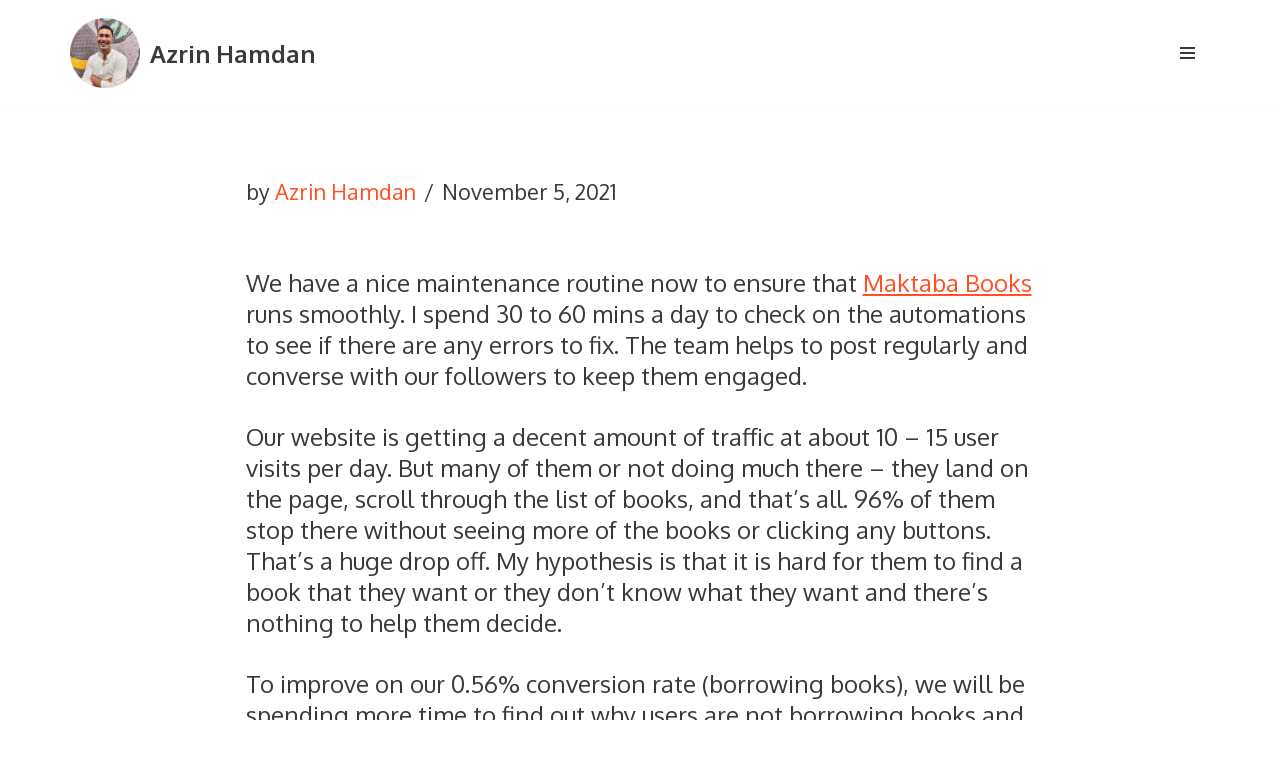

--- FILE ---
content_type: text/html; charset=UTF-8
request_url: https://azrinhamdan.com/2021/11/05/maktaba-books-good-views-but-no-much-action/
body_size: 20018
content:
<!DOCTYPE html>
<html lang="en-US">

<head>
	
	<meta charset="UTF-8">
	<meta name="viewport" content="width=device-width, initial-scale=1, minimum-scale=1">
	<link rel="profile" href="http://gmpg.org/xfn/11">
			<link rel="pingback" href="https://azrinhamdan.com/xmlrpc.php">
		<meta name='robots' content='index, follow, max-image-preview:large, max-snippet:-1, max-video-preview:-1' />

	<!-- This site is optimized with the Yoast SEO plugin v21.3 - https://yoast.com/wordpress/plugins/seo/ -->
	<title>Azrin Hamdan - An online marketing portfolio and blog</title>
	<meta name="description" content="An online portfolio and blog of Azrin Hamdan, a professional marketer that aims to be a full-stack marketer. Azrin Hamdan is experienced in Community Management, Graphic Design, Content Creation and Digital Marketing. Azrin Hamdan is available for full-time and freelance employment." />
	<link rel="canonical" href="https://azrinhamdan.com/2021/11/05/maktaba-books-good-views-but-no-much-action/" />
	<meta property="og:locale" content="en_US" />
	<meta property="og:type" content="article" />
	<meta property="og:title" content="Azrin Hamdan - An online marketing portfolio and blog" />
	<meta property="og:description" content="An online portfolio and blog of Azrin Hamdan, a professional marketer that aims to be a full-stack marketer. Azrin Hamdan is experienced in Community Management, Graphic Design, Content Creation and Digital Marketing. Azrin Hamdan is available for full-time and freelance employment." />
	<meta property="og:url" content="https://azrinhamdan.com/2021/11/05/maktaba-books-good-views-but-no-much-action/" />
	<meta property="og:site_name" content="Azrin Hamdan" />
	<meta property="article:published_time" content="2021-11-04T23:52:36+00:00" />
	<meta property="article:modified_time" content="2023-06-10T03:27:56+00:00" />
	<meta name="author" content="Azrin Hamdan" />
	<meta name="twitter:card" content="summary_large_image" />
	<meta name="twitter:label1" content="Written by" />
	<meta name="twitter:data1" content="Azrin Hamdan" />
	<meta name="twitter:label2" content="Est. reading time" />
	<meta name="twitter:data2" content="1 minute" />
	<script type="application/ld+json" class="yoast-schema-graph">{"@context":"https://schema.org","@graph":[{"@type":"Article","@id":"https://azrinhamdan.com/2021/11/05/maktaba-books-good-views-but-no-much-action/#article","isPartOf":{"@id":"https://azrinhamdan.com/2021/11/05/maktaba-books-good-views-but-no-much-action/"},"author":{"name":"Azrin Hamdan","@id":"https://azrinhamdan.com/#/schema/person/9b739fd4741f3faf1373f92e0a12fdc9"},"headline":"Maktaba Books &#8211; Good views but not much action","datePublished":"2021-11-04T23:52:36+00:00","dateModified":"2023-06-10T03:27:56+00:00","mainEntityOfPage":{"@id":"https://azrinhamdan.com/2021/11/05/maktaba-books-good-views-but-no-much-action/"},"wordCount":273,"publisher":{"@id":"https://azrinhamdan.com/#/schema/person/9b739fd4741f3faf1373f92e0a12fdc9"},"keywords":["The Maktaba Books Journey"],"articleSection":["Blog"],"inLanguage":"en-US"},{"@type":"WebPage","@id":"https://azrinhamdan.com/2021/11/05/maktaba-books-good-views-but-no-much-action/","url":"https://azrinhamdan.com/2021/11/05/maktaba-books-good-views-but-no-much-action/","name":"Azrin Hamdan - An online marketing portfolio and blog","isPartOf":{"@id":"https://azrinhamdan.com/#website"},"datePublished":"2021-11-04T23:52:36+00:00","dateModified":"2023-06-10T03:27:56+00:00","description":"An online portfolio and blog of Azrin Hamdan, a professional marketer that aims to be a full-stack marketer. Azrin Hamdan is experienced in Community Management, Graphic Design, Content Creation and Digital Marketing. Azrin Hamdan is available for full-time and freelance employment.","breadcrumb":{"@id":"https://azrinhamdan.com/2021/11/05/maktaba-books-good-views-but-no-much-action/#breadcrumb"},"inLanguage":"en-US","potentialAction":[{"@type":"ReadAction","target":["https://azrinhamdan.com/2021/11/05/maktaba-books-good-views-but-no-much-action/"]}]},{"@type":"BreadcrumbList","@id":"https://azrinhamdan.com/2021/11/05/maktaba-books-good-views-but-no-much-action/#breadcrumb","itemListElement":[{"@type":"ListItem","position":1,"name":"Home","item":"https://azrinhamdan.com/"},{"@type":"ListItem","position":2,"name":"Maktaba Books &#8211; Good views but not much action"}]},{"@type":"WebSite","@id":"https://azrinhamdan.com/#website","url":"https://azrinhamdan.com/","name":"Azrin Hamdan","description":"Full Stack Marketer","publisher":{"@id":"https://azrinhamdan.com/#/schema/person/9b739fd4741f3faf1373f92e0a12fdc9"},"potentialAction":[{"@type":"SearchAction","target":{"@type":"EntryPoint","urlTemplate":"https://azrinhamdan.com/?s={search_term_string}"},"query-input":"required name=search_term_string"}],"inLanguage":"en-US"},{"@type":["Person","Organization"],"@id":"https://azrinhamdan.com/#/schema/person/9b739fd4741f3faf1373f92e0a12fdc9","name":"Azrin Hamdan","image":{"@type":"ImageObject","inLanguage":"en-US","@id":"https://azrinhamdan.com/#/schema/person/image/","url":"http://azrinhamdan.com/wp-content/uploads/2019/09/azrin-mountain-sibayak-2.jpg","contentUrl":"http://azrinhamdan.com/wp-content/uploads/2019/09/azrin-mountain-sibayak-2.jpg","width":950,"height":634,"caption":"Azrin Hamdan"},"logo":{"@id":"https://azrinhamdan.com/#/schema/person/image/"},"url":"https://azrinhamdan.com/author/azrinhamdan42/"}]}</script>
	<!-- / Yoast SEO plugin. -->


<link rel='dns-prefetch' href='//fonts.googleapis.com' />
<link rel="alternate" type="application/rss+xml" title="Azrin Hamdan &raquo; Feed" href="https://azrinhamdan.com/feed/" />
<link rel="alternate" type="application/rss+xml" title="Azrin Hamdan &raquo; Comments Feed" href="https://azrinhamdan.com/comments/feed/" />
<link rel="alternate" type="application/rss+xml" title="Azrin Hamdan &raquo; Maktaba Books &#8211; Good views but not much action Comments Feed" href="https://azrinhamdan.com/2021/11/05/maktaba-books-good-views-but-no-much-action/feed/" />
		<!-- This site uses the Google Analytics by MonsterInsights plugin v8.19 - Using Analytics tracking - https://www.monsterinsights.com/ -->
							<script src="//www.googletagmanager.com/gtag/js?id=G-T2R17NPLGG"  data-cfasync="false" data-wpfc-render="false" type="text/javascript" async></script>
			<script data-cfasync="false" data-wpfc-render="false" type="text/javascript">
				var mi_version = '8.19';
				var mi_track_user = true;
				var mi_no_track_reason = '';
				
								var disableStrs = [
										'ga-disable-G-T2R17NPLGG',
									];

				/* Function to detect opted out users */
				function __gtagTrackerIsOptedOut() {
					for (var index = 0; index < disableStrs.length; index++) {
						if (document.cookie.indexOf(disableStrs[index] + '=true') > -1) {
							return true;
						}
					}

					return false;
				}

				/* Disable tracking if the opt-out cookie exists. */
				if (__gtagTrackerIsOptedOut()) {
					for (var index = 0; index < disableStrs.length; index++) {
						window[disableStrs[index]] = true;
					}
				}

				/* Opt-out function */
				function __gtagTrackerOptout() {
					for (var index = 0; index < disableStrs.length; index++) {
						document.cookie = disableStrs[index] + '=true; expires=Thu, 31 Dec 2099 23:59:59 UTC; path=/';
						window[disableStrs[index]] = true;
					}
				}

				if ('undefined' === typeof gaOptout) {
					function gaOptout() {
						__gtagTrackerOptout();
					}
				}
								window.dataLayer = window.dataLayer || [];

				window.MonsterInsightsDualTracker = {
					helpers: {},
					trackers: {},
				};
				if (mi_track_user) {
					function __gtagDataLayer() {
						dataLayer.push(arguments);
					}

					function __gtagTracker(type, name, parameters) {
						if (!parameters) {
							parameters = {};
						}

						if (parameters.send_to) {
							__gtagDataLayer.apply(null, arguments);
							return;
						}

						if (type === 'event') {
														parameters.send_to = monsterinsights_frontend.v4_id;
							var hookName = name;
							if (typeof parameters['event_category'] !== 'undefined') {
								hookName = parameters['event_category'] + ':' + name;
							}

							if (typeof MonsterInsightsDualTracker.trackers[hookName] !== 'undefined') {
								MonsterInsightsDualTracker.trackers[hookName](parameters);
							} else {
								__gtagDataLayer('event', name, parameters);
							}
							
						} else {
							__gtagDataLayer.apply(null, arguments);
						}
					}

					__gtagTracker('js', new Date());
					__gtagTracker('set', {
						'developer_id.dZGIzZG': true,
											});
										__gtagTracker('config', 'G-T2R17NPLGG', {"forceSSL":"true","link_attribution":"true"} );
															window.gtag = __gtagTracker;										(function () {
						/* https://developers.google.com/analytics/devguides/collection/analyticsjs/ */
						/* ga and __gaTracker compatibility shim. */
						var noopfn = function () {
							return null;
						};
						var newtracker = function () {
							return new Tracker();
						};
						var Tracker = function () {
							return null;
						};
						var p = Tracker.prototype;
						p.get = noopfn;
						p.set = noopfn;
						p.send = function () {
							var args = Array.prototype.slice.call(arguments);
							args.unshift('send');
							__gaTracker.apply(null, args);
						};
						var __gaTracker = function () {
							var len = arguments.length;
							if (len === 0) {
								return;
							}
							var f = arguments[len - 1];
							if (typeof f !== 'object' || f === null || typeof f.hitCallback !== 'function') {
								if ('send' === arguments[0]) {
									var hitConverted, hitObject = false, action;
									if ('event' === arguments[1]) {
										if ('undefined' !== typeof arguments[3]) {
											hitObject = {
												'eventAction': arguments[3],
												'eventCategory': arguments[2],
												'eventLabel': arguments[4],
												'value': arguments[5] ? arguments[5] : 1,
											}
										}
									}
									if ('pageview' === arguments[1]) {
										if ('undefined' !== typeof arguments[2]) {
											hitObject = {
												'eventAction': 'page_view',
												'page_path': arguments[2],
											}
										}
									}
									if (typeof arguments[2] === 'object') {
										hitObject = arguments[2];
									}
									if (typeof arguments[5] === 'object') {
										Object.assign(hitObject, arguments[5]);
									}
									if ('undefined' !== typeof arguments[1].hitType) {
										hitObject = arguments[1];
										if ('pageview' === hitObject.hitType) {
											hitObject.eventAction = 'page_view';
										}
									}
									if (hitObject) {
										action = 'timing' === arguments[1].hitType ? 'timing_complete' : hitObject.eventAction;
										hitConverted = mapArgs(hitObject);
										__gtagTracker('event', action, hitConverted);
									}
								}
								return;
							}

							function mapArgs(args) {
								var arg, hit = {};
								var gaMap = {
									'eventCategory': 'event_category',
									'eventAction': 'event_action',
									'eventLabel': 'event_label',
									'eventValue': 'event_value',
									'nonInteraction': 'non_interaction',
									'timingCategory': 'event_category',
									'timingVar': 'name',
									'timingValue': 'value',
									'timingLabel': 'event_label',
									'page': 'page_path',
									'location': 'page_location',
									'title': 'page_title',
								};
								for (arg in args) {
																		if (!(!args.hasOwnProperty(arg) || !gaMap.hasOwnProperty(arg))) {
										hit[gaMap[arg]] = args[arg];
									} else {
										hit[arg] = args[arg];
									}
								}
								return hit;
							}

							try {
								f.hitCallback();
							} catch (ex) {
							}
						};
						__gaTracker.create = newtracker;
						__gaTracker.getByName = newtracker;
						__gaTracker.getAll = function () {
							return [];
						};
						__gaTracker.remove = noopfn;
						__gaTracker.loaded = true;
						window['__gaTracker'] = __gaTracker;
					})();
									} else {
										console.log("");
					(function () {
						function __gtagTracker() {
							return null;
						}

						window['__gtagTracker'] = __gtagTracker;
						window['gtag'] = __gtagTracker;
					})();
									}
			</script>
				<!-- / Google Analytics by MonsterInsights -->
		<script type="text/javascript">
window._wpemojiSettings = {"baseUrl":"https:\/\/s.w.org\/images\/core\/emoji\/14.0.0\/72x72\/","ext":".png","svgUrl":"https:\/\/s.w.org\/images\/core\/emoji\/14.0.0\/svg\/","svgExt":".svg","source":{"concatemoji":"https:\/\/azrinhamdan.com\/wp-includes\/js\/wp-emoji-release.min.js?ver=6.3.1"}};
/*! This file is auto-generated */
!function(i,n){var o,s,e;function c(e){try{var t={supportTests:e,timestamp:(new Date).valueOf()};sessionStorage.setItem(o,JSON.stringify(t))}catch(e){}}function p(e,t,n){e.clearRect(0,0,e.canvas.width,e.canvas.height),e.fillText(t,0,0);var t=new Uint32Array(e.getImageData(0,0,e.canvas.width,e.canvas.height).data),r=(e.clearRect(0,0,e.canvas.width,e.canvas.height),e.fillText(n,0,0),new Uint32Array(e.getImageData(0,0,e.canvas.width,e.canvas.height).data));return t.every(function(e,t){return e===r[t]})}function u(e,t,n){switch(t){case"flag":return n(e,"\ud83c\udff3\ufe0f\u200d\u26a7\ufe0f","\ud83c\udff3\ufe0f\u200b\u26a7\ufe0f")?!1:!n(e,"\ud83c\uddfa\ud83c\uddf3","\ud83c\uddfa\u200b\ud83c\uddf3")&&!n(e,"\ud83c\udff4\udb40\udc67\udb40\udc62\udb40\udc65\udb40\udc6e\udb40\udc67\udb40\udc7f","\ud83c\udff4\u200b\udb40\udc67\u200b\udb40\udc62\u200b\udb40\udc65\u200b\udb40\udc6e\u200b\udb40\udc67\u200b\udb40\udc7f");case"emoji":return!n(e,"\ud83e\udef1\ud83c\udffb\u200d\ud83e\udef2\ud83c\udfff","\ud83e\udef1\ud83c\udffb\u200b\ud83e\udef2\ud83c\udfff")}return!1}function f(e,t,n){var r="undefined"!=typeof WorkerGlobalScope&&self instanceof WorkerGlobalScope?new OffscreenCanvas(300,150):i.createElement("canvas"),a=r.getContext("2d",{willReadFrequently:!0}),o=(a.textBaseline="top",a.font="600 32px Arial",{});return e.forEach(function(e){o[e]=t(a,e,n)}),o}function t(e){var t=i.createElement("script");t.src=e,t.defer=!0,i.head.appendChild(t)}"undefined"!=typeof Promise&&(o="wpEmojiSettingsSupports",s=["flag","emoji"],n.supports={everything:!0,everythingExceptFlag:!0},e=new Promise(function(e){i.addEventListener("DOMContentLoaded",e,{once:!0})}),new Promise(function(t){var n=function(){try{var e=JSON.parse(sessionStorage.getItem(o));if("object"==typeof e&&"number"==typeof e.timestamp&&(new Date).valueOf()<e.timestamp+604800&&"object"==typeof e.supportTests)return e.supportTests}catch(e){}return null}();if(!n){if("undefined"!=typeof Worker&&"undefined"!=typeof OffscreenCanvas&&"undefined"!=typeof URL&&URL.createObjectURL&&"undefined"!=typeof Blob)try{var e="postMessage("+f.toString()+"("+[JSON.stringify(s),u.toString(),p.toString()].join(",")+"));",r=new Blob([e],{type:"text/javascript"}),a=new Worker(URL.createObjectURL(r),{name:"wpTestEmojiSupports"});return void(a.onmessage=function(e){c(n=e.data),a.terminate(),t(n)})}catch(e){}c(n=f(s,u,p))}t(n)}).then(function(e){for(var t in e)n.supports[t]=e[t],n.supports.everything=n.supports.everything&&n.supports[t],"flag"!==t&&(n.supports.everythingExceptFlag=n.supports.everythingExceptFlag&&n.supports[t]);n.supports.everythingExceptFlag=n.supports.everythingExceptFlag&&!n.supports.flag,n.DOMReady=!1,n.readyCallback=function(){n.DOMReady=!0}}).then(function(){return e}).then(function(){var e;n.supports.everything||(n.readyCallback(),(e=n.source||{}).concatemoji?t(e.concatemoji):e.wpemoji&&e.twemoji&&(t(e.twemoji),t(e.wpemoji)))}))}((window,document),window._wpemojiSettings);
</script>
<style type="text/css">
img.wp-smiley,
img.emoji {
	display: inline !important;
	border: none !important;
	box-shadow: none !important;
	height: 1em !important;
	width: 1em !important;
	margin: 0 0.07em !important;
	vertical-align: -0.1em !important;
	background: none !important;
	padding: 0 !important;
}
</style>
	
<link rel='stylesheet' id='wp-block-library-css' href='https://azrinhamdan.com/wp-includes/css/dist/block-library/style.min.css?ver=6.3.1' type='text/css' media='all' />
<link rel='stylesheet' id='nfd-wonder-blocks-utilities-css' href='https://azrinhamdan.com/wp-content/plugins/bluehost-wordpress-plugin/vendor/newfold-labs/wp-module-patterns/assets/styles/utilities.css?ver=0.1.4' type='text/css' media='all' />
<style id='classic-theme-styles-inline-css' type='text/css'>
/*! This file is auto-generated */
.wp-block-button__link{color:#fff;background-color:#32373c;border-radius:9999px;box-shadow:none;text-decoration:none;padding:calc(.667em + 2px) calc(1.333em + 2px);font-size:1.125em}.wp-block-file__button{background:#32373c;color:#fff;text-decoration:none}
</style>
<style id='global-styles-inline-css' type='text/css'>
body{--wp--preset--color--black: #000000;--wp--preset--color--cyan-bluish-gray: #abb8c3;--wp--preset--color--white: #ffffff;--wp--preset--color--pale-pink: #f78da7;--wp--preset--color--vivid-red: #cf2e2e;--wp--preset--color--luminous-vivid-orange: #ff6900;--wp--preset--color--luminous-vivid-amber: #fcb900;--wp--preset--color--light-green-cyan: #7bdcb5;--wp--preset--color--vivid-green-cyan: #00d084;--wp--preset--color--pale-cyan-blue: #8ed1fc;--wp--preset--color--vivid-cyan-blue: #0693e3;--wp--preset--color--vivid-purple: #9b51e0;--wp--preset--color--neve-link-color: var(--nv-primary-accent);--wp--preset--color--neve-link-hover-color: var(--nv-secondary-accent);--wp--preset--color--nv-site-bg: var(--nv-site-bg);--wp--preset--color--nv-light-bg: var(--nv-light-bg);--wp--preset--color--nv-dark-bg: var(--nv-dark-bg);--wp--preset--color--neve-text-color: var(--nv-text-color);--wp--preset--color--nv-text-dark-bg: var(--nv-text-dark-bg);--wp--preset--color--nv-c-1: var(--nv-c-1);--wp--preset--color--nv-c-2: var(--nv-c-2);--wp--preset--gradient--vivid-cyan-blue-to-vivid-purple: linear-gradient(135deg,rgba(6,147,227,1) 0%,rgb(155,81,224) 100%);--wp--preset--gradient--light-green-cyan-to-vivid-green-cyan: linear-gradient(135deg,rgb(122,220,180) 0%,rgb(0,208,130) 100%);--wp--preset--gradient--luminous-vivid-amber-to-luminous-vivid-orange: linear-gradient(135deg,rgba(252,185,0,1) 0%,rgba(255,105,0,1) 100%);--wp--preset--gradient--luminous-vivid-orange-to-vivid-red: linear-gradient(135deg,rgba(255,105,0,1) 0%,rgb(207,46,46) 100%);--wp--preset--gradient--very-light-gray-to-cyan-bluish-gray: linear-gradient(135deg,rgb(238,238,238) 0%,rgb(169,184,195) 100%);--wp--preset--gradient--cool-to-warm-spectrum: linear-gradient(135deg,rgb(74,234,220) 0%,rgb(151,120,209) 20%,rgb(207,42,186) 40%,rgb(238,44,130) 60%,rgb(251,105,98) 80%,rgb(254,248,76) 100%);--wp--preset--gradient--blush-light-purple: linear-gradient(135deg,rgb(255,206,236) 0%,rgb(152,150,240) 100%);--wp--preset--gradient--blush-bordeaux: linear-gradient(135deg,rgb(254,205,165) 0%,rgb(254,45,45) 50%,rgb(107,0,62) 100%);--wp--preset--gradient--luminous-dusk: linear-gradient(135deg,rgb(255,203,112) 0%,rgb(199,81,192) 50%,rgb(65,88,208) 100%);--wp--preset--gradient--pale-ocean: linear-gradient(135deg,rgb(255,245,203) 0%,rgb(182,227,212) 50%,rgb(51,167,181) 100%);--wp--preset--gradient--electric-grass: linear-gradient(135deg,rgb(202,248,128) 0%,rgb(113,206,126) 100%);--wp--preset--gradient--midnight: linear-gradient(135deg,rgb(2,3,129) 0%,rgb(40,116,252) 100%);--wp--preset--font-size--small: 13px;--wp--preset--font-size--medium: 20px;--wp--preset--font-size--large: 36px;--wp--preset--font-size--x-large: 42px;--wp--preset--spacing--20: 0.44rem;--wp--preset--spacing--30: 0.67rem;--wp--preset--spacing--40: 1rem;--wp--preset--spacing--50: 1.5rem;--wp--preset--spacing--60: 2.25rem;--wp--preset--spacing--70: 3.38rem;--wp--preset--spacing--80: 5.06rem;--wp--preset--shadow--natural: 6px 6px 9px rgba(0, 0, 0, 0.2);--wp--preset--shadow--deep: 12px 12px 50px rgba(0, 0, 0, 0.4);--wp--preset--shadow--sharp: 6px 6px 0px rgba(0, 0, 0, 0.2);--wp--preset--shadow--outlined: 6px 6px 0px -3px rgba(255, 255, 255, 1), 6px 6px rgba(0, 0, 0, 1);--wp--preset--shadow--crisp: 6px 6px 0px rgba(0, 0, 0, 1);}:where(.is-layout-flex){gap: 0.5em;}:where(.is-layout-grid){gap: 0.5em;}body .is-layout-flow > .alignleft{float: left;margin-inline-start: 0;margin-inline-end: 2em;}body .is-layout-flow > .alignright{float: right;margin-inline-start: 2em;margin-inline-end: 0;}body .is-layout-flow > .aligncenter{margin-left: auto !important;margin-right: auto !important;}body .is-layout-constrained > .alignleft{float: left;margin-inline-start: 0;margin-inline-end: 2em;}body .is-layout-constrained > .alignright{float: right;margin-inline-start: 2em;margin-inline-end: 0;}body .is-layout-constrained > .aligncenter{margin-left: auto !important;margin-right: auto !important;}body .is-layout-constrained > :where(:not(.alignleft):not(.alignright):not(.alignfull)){max-width: var(--wp--style--global--content-size);margin-left: auto !important;margin-right: auto !important;}body .is-layout-constrained > .alignwide{max-width: var(--wp--style--global--wide-size);}body .is-layout-flex{display: flex;}body .is-layout-flex{flex-wrap: wrap;align-items: center;}body .is-layout-flex > *{margin: 0;}body .is-layout-grid{display: grid;}body .is-layout-grid > *{margin: 0;}:where(.wp-block-columns.is-layout-flex){gap: 2em;}:where(.wp-block-columns.is-layout-grid){gap: 2em;}:where(.wp-block-post-template.is-layout-flex){gap: 1.25em;}:where(.wp-block-post-template.is-layout-grid){gap: 1.25em;}.has-black-color{color: var(--wp--preset--color--black) !important;}.has-cyan-bluish-gray-color{color: var(--wp--preset--color--cyan-bluish-gray) !important;}.has-white-color{color: var(--wp--preset--color--white) !important;}.has-pale-pink-color{color: var(--wp--preset--color--pale-pink) !important;}.has-vivid-red-color{color: var(--wp--preset--color--vivid-red) !important;}.has-luminous-vivid-orange-color{color: var(--wp--preset--color--luminous-vivid-orange) !important;}.has-luminous-vivid-amber-color{color: var(--wp--preset--color--luminous-vivid-amber) !important;}.has-light-green-cyan-color{color: var(--wp--preset--color--light-green-cyan) !important;}.has-vivid-green-cyan-color{color: var(--wp--preset--color--vivid-green-cyan) !important;}.has-pale-cyan-blue-color{color: var(--wp--preset--color--pale-cyan-blue) !important;}.has-vivid-cyan-blue-color{color: var(--wp--preset--color--vivid-cyan-blue) !important;}.has-vivid-purple-color{color: var(--wp--preset--color--vivid-purple) !important;}.has-black-background-color{background-color: var(--wp--preset--color--black) !important;}.has-cyan-bluish-gray-background-color{background-color: var(--wp--preset--color--cyan-bluish-gray) !important;}.has-white-background-color{background-color: var(--wp--preset--color--white) !important;}.has-pale-pink-background-color{background-color: var(--wp--preset--color--pale-pink) !important;}.has-vivid-red-background-color{background-color: var(--wp--preset--color--vivid-red) !important;}.has-luminous-vivid-orange-background-color{background-color: var(--wp--preset--color--luminous-vivid-orange) !important;}.has-luminous-vivid-amber-background-color{background-color: var(--wp--preset--color--luminous-vivid-amber) !important;}.has-light-green-cyan-background-color{background-color: var(--wp--preset--color--light-green-cyan) !important;}.has-vivid-green-cyan-background-color{background-color: var(--wp--preset--color--vivid-green-cyan) !important;}.has-pale-cyan-blue-background-color{background-color: var(--wp--preset--color--pale-cyan-blue) !important;}.has-vivid-cyan-blue-background-color{background-color: var(--wp--preset--color--vivid-cyan-blue) !important;}.has-vivid-purple-background-color{background-color: var(--wp--preset--color--vivid-purple) !important;}.has-black-border-color{border-color: var(--wp--preset--color--black) !important;}.has-cyan-bluish-gray-border-color{border-color: var(--wp--preset--color--cyan-bluish-gray) !important;}.has-white-border-color{border-color: var(--wp--preset--color--white) !important;}.has-pale-pink-border-color{border-color: var(--wp--preset--color--pale-pink) !important;}.has-vivid-red-border-color{border-color: var(--wp--preset--color--vivid-red) !important;}.has-luminous-vivid-orange-border-color{border-color: var(--wp--preset--color--luminous-vivid-orange) !important;}.has-luminous-vivid-amber-border-color{border-color: var(--wp--preset--color--luminous-vivid-amber) !important;}.has-light-green-cyan-border-color{border-color: var(--wp--preset--color--light-green-cyan) !important;}.has-vivid-green-cyan-border-color{border-color: var(--wp--preset--color--vivid-green-cyan) !important;}.has-pale-cyan-blue-border-color{border-color: var(--wp--preset--color--pale-cyan-blue) !important;}.has-vivid-cyan-blue-border-color{border-color: var(--wp--preset--color--vivid-cyan-blue) !important;}.has-vivid-purple-border-color{border-color: var(--wp--preset--color--vivid-purple) !important;}.has-vivid-cyan-blue-to-vivid-purple-gradient-background{background: var(--wp--preset--gradient--vivid-cyan-blue-to-vivid-purple) !important;}.has-light-green-cyan-to-vivid-green-cyan-gradient-background{background: var(--wp--preset--gradient--light-green-cyan-to-vivid-green-cyan) !important;}.has-luminous-vivid-amber-to-luminous-vivid-orange-gradient-background{background: var(--wp--preset--gradient--luminous-vivid-amber-to-luminous-vivid-orange) !important;}.has-luminous-vivid-orange-to-vivid-red-gradient-background{background: var(--wp--preset--gradient--luminous-vivid-orange-to-vivid-red) !important;}.has-very-light-gray-to-cyan-bluish-gray-gradient-background{background: var(--wp--preset--gradient--very-light-gray-to-cyan-bluish-gray) !important;}.has-cool-to-warm-spectrum-gradient-background{background: var(--wp--preset--gradient--cool-to-warm-spectrum) !important;}.has-blush-light-purple-gradient-background{background: var(--wp--preset--gradient--blush-light-purple) !important;}.has-blush-bordeaux-gradient-background{background: var(--wp--preset--gradient--blush-bordeaux) !important;}.has-luminous-dusk-gradient-background{background: var(--wp--preset--gradient--luminous-dusk) !important;}.has-pale-ocean-gradient-background{background: var(--wp--preset--gradient--pale-ocean) !important;}.has-electric-grass-gradient-background{background: var(--wp--preset--gradient--electric-grass) !important;}.has-midnight-gradient-background{background: var(--wp--preset--gradient--midnight) !important;}.has-small-font-size{font-size: var(--wp--preset--font-size--small) !important;}.has-medium-font-size{font-size: var(--wp--preset--font-size--medium) !important;}.has-large-font-size{font-size: var(--wp--preset--font-size--large) !important;}.has-x-large-font-size{font-size: var(--wp--preset--font-size--x-large) !important;}
.wp-block-navigation a:where(:not(.wp-element-button)){color: inherit;}
:where(.wp-block-post-template.is-layout-flex){gap: 1.25em;}:where(.wp-block-post-template.is-layout-grid){gap: 1.25em;}
:where(.wp-block-columns.is-layout-flex){gap: 2em;}:where(.wp-block-columns.is-layout-grid){gap: 2em;}
.wp-block-pullquote{font-size: 1.5em;line-height: 1.6;}
</style>
<link rel='stylesheet' id='mc4wp-form-basic-css' href='https://azrinhamdan.com/wp-content/plugins/mailchimp-for-wp/assets/css/form-basic.css?ver=4.9.8' type='text/css' media='all' />
<link rel='stylesheet' id='hfe-style-css' href='https://azrinhamdan.com/wp-content/plugins/header-footer-elementor/assets/css/header-footer-elementor.css?ver=1.6.16' type='text/css' media='all' />
<link rel='stylesheet' id='elementor-icons-css' href='https://azrinhamdan.com/wp-content/plugins/elementor/assets/lib/eicons/css/elementor-icons.min.css?ver=5.23.0' type='text/css' media='all' />
<link rel='stylesheet' id='elementor-frontend-css' href='https://azrinhamdan.com/wp-content/plugins/elementor/assets/css/frontend.min.css?ver=3.16.4' type='text/css' media='all' />
<link rel='stylesheet' id='swiper-css' href='https://azrinhamdan.com/wp-content/plugins/elementor/assets/lib/swiper/css/swiper.min.css?ver=5.3.6' type='text/css' media='all' />
<link rel='stylesheet' id='elementor-post-2195-css' href='https://azrinhamdan.com/wp-content/uploads/elementor/css/post-2195.css?ver=1661088297' type='text/css' media='all' />
<link rel='stylesheet' id='font-awesome-5-all-css' href='https://azrinhamdan.com/wp-content/plugins/elementor/assets/lib/font-awesome/css/all.min.css?ver=3.16.4' type='text/css' media='all' />
<link rel='stylesheet' id='font-awesome-4-shim-css' href='https://azrinhamdan.com/wp-content/plugins/elementor/assets/lib/font-awesome/css/v4-shims.min.css?ver=3.16.4' type='text/css' media='all' />
<link rel='stylesheet' id='elementor-global-css' href='https://azrinhamdan.com/wp-content/uploads/elementor/css/global.css?ver=1661088297' type='text/css' media='all' />
<link rel='stylesheet' id='elementor-post-2606-css' href='https://azrinhamdan.com/wp-content/uploads/elementor/css/post-2606.css?ver=1670427386' type='text/css' media='all' />
<link rel='stylesheet' id='hfe-widgets-style-css' href='https://azrinhamdan.com/wp-content/plugins/header-footer-elementor/inc/widgets-css/frontend.css?ver=1.6.16' type='text/css' media='all' />
<link rel='stylesheet' id='neve-style-css' href='https://azrinhamdan.com/wp-content/themes/neve/style-main-new.min.css?ver=3.7.0' type='text/css' media='all' />
<style id='neve-style-inline-css' type='text/css'>
.nv-meta-list li.meta:not(:last-child):after { content:"/" }.nv-meta-list .no-mobile{
			display:none;
		}.nv-meta-list li.last::after{
			content: ""!important;
		}@media (min-width: 769px) {
			.nv-meta-list .no-mobile {
				display: inline-block;
			}
			.nv-meta-list li.last:not(:last-child)::after {
		 		content: "/" !important;
			}
		}
 :root{ --container: 748px;--postwidth:100%; --primarybtnbg: #f86f0d; --primarybtnhoverbg: #383838; --primarybtncolor: #ffffff; --secondarybtncolor: #f86f0d; --primarybtnhovercolor: #ffffff; --secondarybtnhovercolor: #676767;--primarybtnborderradius:3px;--secondarybtnborderradius:3px;--secondarybtnborderwidth:1px;--btnpadding:13px 15px;--primarybtnpadding:13px 15px;--secondarybtnpadding:calc(13px - 1px) calc(15px - 1px); --bodyfontfamily: Oxygen; --bodyfontsize: 20px; --bodylineheight: 1.3em; --bodyletterspacing: 0px; --bodyfontweight: 400; --bodytexttransform: none; --headingsfontfamily: Oxygen; --h1fontsize: 1.5em; --h1fontweight: 600; --h1lineheight: 1.6em; --h1letterspacing: 0px; --h1texttransform: none; --h2fontsize: 1.3em; --h2fontweight: 600; --h2lineheight: 1.6em; --h2letterspacing: 0px; --h2texttransform: capitalize; --h3fontsize: 18px; --h3fontweight: 900; --h3lineheight: 1.4; --h3letterspacing: 0px; --h3texttransform: uppercase; --h4fontsize: 16px; --h4fontweight: 900; --h4lineheight: 1.6; --h4letterspacing: 0px; --h4texttransform: uppercase; --h5fontsize: 14px; --h5fontweight: 900; --h5lineheight: 1.6; --h5letterspacing: 0px; --h5texttransform: uppercase; --h6fontsize: 12px; --h6fontweight: 900; --h6lineheight: 1.6; --h6letterspacing: 0px; --h6texttransform: uppercase;--formfieldborderwidth:2px;--formfieldborderradius:3px; --formfieldbgcolor: var(--nv-site-bg); --formfieldbordercolor: #dddddd; --formfieldcolor: var(--nv-text-color);--formfieldpadding:10px 12px; } .has-neve-button-color-color{ color: #f86f0d!important; } .has-neve-button-color-background-color{ background-color: #f86f0d!important; } .alignfull > [class*="__inner-container"], .alignwide > [class*="__inner-container"]{ max-width:718px;margin:auto } .nv-meta-list{ --avatarsize: 20px; } .single .nv-meta-list{ --avatarsize: 20px; } .blog .blog-entry-title, .archive .blog-entry-title{ --texttransform: none; } .single h1.entry-title{ --texttransform: none; } .nv-post-cover{ --height: 250px;--padding:40px 15px;--justify: flex-start; --textalign: left; --valign: center; } .nv-post-cover .nv-title-meta-wrap, .nv-page-title-wrap, .entry-header{ --textalign: left; } .nv-is-boxed.nv-title-meta-wrap{ --padding:40px 15px; --bgcolor: var(--nv-dark-bg); } .nv-overlay{ --opacity: 50; --blendmode: normal; } .nv-is-boxed.nv-comments-wrap{ --padding:20px; } .nv-is-boxed.comment-respond{ --padding:20px; } .single:not(.single-product), .page{ --c-vspace:0 0 0 0;; } .global-styled{ --bgcolor: var(--nv-site-bg); } .header-top{ --rowbcolor: var(--nv-light-bg); --color: var(--nv-text-color); --bgcolor: #f0f0f0; } .header-main{ --rowbcolor: var(--nv-light-bg); --color: #3a3a3a; --bgcolor: rgba(255,255,255,0.83); } .header-bottom{ --rowbcolor: var(--nv-light-bg); --color: var(--nv-text-color); --bgcolor: #ffffff; } .header-menu-sidebar-bg{ --justify: flex-start; --textalign: left;--flexg: 1;--wrapdropdownwidth: auto; --color: var(--nv-text-color); --bgcolor: #ffffff; } .header-menu-sidebar{ width: 360px; } .builder-item--logo{ --maxwidth: 60px; --fs: 24px;--padding:10px 0;--margin:0; --textalign: left;--justify: flex-start; } .builder-item--nav-icon,.header-menu-sidebar .close-sidebar-panel .navbar-toggle{ --borderradius:3px;--borderwidth:0; } .builder-item--nav-icon{ --label-margin:0 5px 0 0;;--padding:10px 15px;--margin:0; } .builder-item--primary-menu{ --color: #3a3a3a; --hovercolor: #f54a06; --hovertextcolor: var(--nv-text-color); --activecolor: #3a3a3a; --spacing: 20px; --height: 25px;--padding:0;--margin:20px; --fontfamily: Oxygen; --fontsize: 1.3em; --lineheight: 1.6em; --letterspacing: 0px; --fontweight: 700; --texttransform: none; --iconsize: 1.3em; } .hfg-is-group.has-primary-menu .inherit-ff{ --inheritedff: Oxygen; --inheritedfw: 700; } .footer-top-inner .row{ grid-template-columns:1fr 1fr 1fr; --valign: flex-start; } .footer-top{ --rowbcolor: var(--nv-light-bg); --color: var(--nv-text-color); --bgcolor: #ffffff; } .footer-main-inner .row{ grid-template-columns:1fr 1fr 1fr; --valign: flex-start; } .footer-main{ --rowbcolor: var(--nv-light-bg); --color: var(--nv-text-color); --bgcolor: var(--nv-site-bg); } .footer-bottom-inner .row{ grid-template-columns:1fr; --valign: flex-start; } .footer-bottom{ --rowbcolor: var(--nv-light-bg); --color: var(--nv-text-dark-bg); --bgcolor: #4c34fb; } @media(min-width: 576px){ :root{ --container: 992px;--postwidth:100%;--btnpadding:13px 15px;--primarybtnpadding:13px 15px;--secondarybtnpadding:calc(13px - 1px) calc(15px - 1px); --bodyfontsize: 17px; --bodylineheight: 1.6em; --bodyletterspacing: 0px; --h1fontsize: 1.5em; --h1lineheight: 1.6em; --h1letterspacing: 0px; --h2fontsize: 1.3em; --h2lineheight: 1.6em; --h2letterspacing: 0px; --h3fontsize: 18px; --h3lineheight: 1.4; --h3letterspacing: 0px; --h4fontsize: 16px; --h4lineheight: 1.6; --h4letterspacing: 0px; --h5fontsize: 16px; --h5lineheight: 1.6; --h5letterspacing: 0px; --h6fontsize: 14px; --h6lineheight: 1.6; --h6letterspacing: 0px; } .nv-meta-list{ --avatarsize: 20px; } .single .nv-meta-list{ --avatarsize: 20px; } .single h1.entry-title{ --fontsize: 0em; } .nv-post-cover{ --height: 320px;--padding:60px 30px;--justify: flex-start; --textalign: left; --valign: center; } .nv-post-cover .nv-title-meta-wrap, .nv-page-title-wrap, .entry-header{ --textalign: left; } .nv-is-boxed.nv-title-meta-wrap{ --padding:60px 30px; } .nv-is-boxed.nv-comments-wrap{ --padding:30px; } .nv-is-boxed.comment-respond{ --padding:30px; } .single:not(.single-product), .page{ --c-vspace:0 0 0 0;; } .header-menu-sidebar-bg{ --justify: flex-start; --textalign: left;--flexg: 1;--wrapdropdownwidth: auto; } .header-menu-sidebar{ width: 350px; } .builder-item--logo{ --maxwidth: 120px; --fs: 24px;--padding:10px 0;--margin:0; --textalign: left;--justify: flex-start; } .builder-item--nav-icon{ --label-margin:0 5px 0 0;;--padding:10px 15px;--margin:0; } .builder-item--primary-menu{ --spacing: 20px; --height: 25px;--padding:0;--margin:20px; --fontsize: 1em; --lineheight: 1.6em; --letterspacing: 0px; --iconsize: 1em; } }@media(min-width: 960px){ :root{ --container: 1170px;--postwidth:100%;--btnpadding:13px 15px;--primarybtnpadding:13px 15px;--secondarybtnpadding:calc(13px - 1px) calc(15px - 1px); --bodyfontsize: 24px; --bodylineheight: 1.3em; --bodyletterspacing: 0px; --h1fontsize: 02.5em; --h1lineheight: 1.25em; --h1letterspacing: 0px; --h2fontsize: 1.75em; --h2lineheight: 1.6em; --h2letterspacing: 0px; --h3fontsize: 20px; --h3lineheight: 1.4; --h3letterspacing: 0px; --h4fontsize: 13px; --h4lineheight: 1.6; --h4letterspacing: 0px; --h5fontsize: 16px; --h5lineheight: 1.6; --h5letterspacing: 0px; --h6fontsize: 14px; --h6lineheight: 1.6; --h6letterspacing: 0px; } #content .container .col, #content .container-fluid .col{ max-width: 70%; } .alignfull > [class*="__inner-container"], .alignwide > [class*="__inner-container"]{ max-width:789px } .container-fluid .alignfull > [class*="__inner-container"], .container-fluid .alignwide > [class*="__inner-container"]{ max-width:calc(70% + 15px) } .nv-sidebar-wrap, .nv-sidebar-wrap.shop-sidebar{ max-width: 30%; } .nv-meta-list{ --avatarsize: 20px; } .single .nv-meta-list{ --avatarsize: 20px; } .nv-post-cover{ --height: 400px;--padding:60px 40px;--justify: flex-start; --textalign: left; --valign: center; } .nv-post-cover .nv-title-meta-wrap, .nv-page-title-wrap, .entry-header{ --textalign: left; } .nv-is-boxed.nv-title-meta-wrap{ --padding:60px 40px; } .nv-is-boxed.nv-comments-wrap{ --padding:40px; } .nv-is-boxed.comment-respond{ --padding:40px; } .single:not(.single-product), .page{ --c-vspace:0 0 0 0;; } .header-menu-sidebar-bg{ --justify: flex-start; --textalign: left;--flexg: 1;--wrapdropdownwidth: auto; } .header-menu-sidebar{ width: 350px; } .builder-item--logo{ --maxwidth: 70px; --fs: 24px;--padding:10px 0;--margin:0; --textalign: left;--justify: flex-start; } .builder-item--nav-icon{ --label-margin:0 5px 0 0;;--padding:10px 15px;--margin:0; } .builder-item--primary-menu{ --spacing: 48px; --height: 25px;--padding:0;--margin:0; --fontsize: 1.5em; --lineheight: 1.6em; --letterspacing: 0px; --iconsize: 1.5em; } }.nv-content-wrap .elementor a:not(.button):not(.wp-block-file__button){ text-decoration: none; }:root{--nv-primary-accent:#ff5125;--nv-secondary-accent:#ff5125;--nv-site-bg:#ffffff;--nv-light-bg:#ededed;--nv-dark-bg:#14171c;--nv-text-color:#393939;--nv-text-dark-bg:#ffffff;--nv-c-1:#77b978;--nv-c-2:#f37262;--nv-fallback-ff:Arial, Helvetica, sans-serif;}
:root{--e-global-color-nvprimaryaccent:#ff5125;--e-global-color-nvsecondaryaccent:#ff5125;--e-global-color-nvsitebg:#ffffff;--e-global-color-nvlightbg:#ededed;--e-global-color-nvdarkbg:#14171c;--e-global-color-nvtextcolor:#393939;--e-global-color-nvtextdarkbg:#ffffff;--e-global-color-nvc1:#77b978;--e-global-color-nvc2:#f37262;}
</style>
<link rel='stylesheet' id='neve-child-style-css' href='https://azrinhamdan.com/wp-content/themes/neve-child-master/style.css?ver=3.7.0' type='text/css' media='all' />
<link rel='stylesheet' id='neve-google-font-oxygen-css' href='//fonts.googleapis.com/css?family=Oxygen%3A700%2C400%2C600%2C900&#038;display=swap&#038;ver=3.7.0' type='text/css' media='all' />
<link rel='stylesheet' id='google-fonts-1-css' href='https://fonts.googleapis.com/css?family=Roboto%3A100%2C100italic%2C200%2C200italic%2C300%2C300italic%2C400%2C400italic%2C500%2C500italic%2C600%2C600italic%2C700%2C700italic%2C800%2C800italic%2C900%2C900italic%7CRoboto+Slab%3A100%2C100italic%2C200%2C200italic%2C300%2C300italic%2C400%2C400italic%2C500%2C500italic%2C600%2C600italic%2C700%2C700italic%2C800%2C800italic%2C900%2C900italic&#038;display=auto&#038;ver=6.3.1' type='text/css' media='all' />
<link rel='stylesheet' id='elementor-icons-shared-0-css' href='https://azrinhamdan.com/wp-content/plugins/elementor/assets/lib/font-awesome/css/fontawesome.min.css?ver=5.15.3' type='text/css' media='all' />
<link rel='stylesheet' id='elementor-icons-fa-brands-css' href='https://azrinhamdan.com/wp-content/plugins/elementor/assets/lib/font-awesome/css/brands.min.css?ver=5.15.3' type='text/css' media='all' />
<link rel="preconnect" href="https://fonts.gstatic.com/" crossorigin><script   type='text/javascript' src='https://azrinhamdan.com/wp-content/plugins/google-analytics-for-wordpress/assets/js/frontend-gtag.min.js?ver=8.19' id='monsterinsights-frontend-script-js'></script>
<script   data-cfasync="false" data-wpfc-render="false" type="text/javascript" id='monsterinsights-frontend-script-js-extra'>/* <![CDATA[ */
var monsterinsights_frontend = {"js_events_tracking":"true","download_extensions":"doc,pdf,ppt,zip,xls,docx,pptx,xlsx","inbound_paths":"[]","home_url":"https:\/\/azrinhamdan.com","hash_tracking":"false","v4_id":"G-T2R17NPLGG"};/* ]]> */
</script>
<script   type='text/javascript' src='https://azrinhamdan.com/wp-includes/js/jquery/jquery.min.js?ver=3.7.0' id='jquery-core-js'></script>
<script   type='text/javascript' src='https://azrinhamdan.com/wp-includes/js/jquery/jquery-migrate.min.js?ver=3.4.1' id='jquery-migrate-js'></script>
<script   type='text/javascript' src='https://azrinhamdan.com/wp-content/plugins/sticky-menu-or-anything-on-scroll/assets/js/jq-sticky-anything.min.js?ver=2.1.1' id='stickyAnythingLib-js'></script>
<script   type='text/javascript' src='https://azrinhamdan.com/wp-content/plugins/elementor/assets/lib/font-awesome/js/v4-shims.min.js?ver=3.16.4' id='font-awesome-4-shim-js'></script>
<link rel="https://api.w.org/" href="https://azrinhamdan.com/wp-json/" /><link rel="alternate" type="application/json" href="https://azrinhamdan.com/wp-json/wp/v2/posts/3002" /><link rel="EditURI" type="application/rsd+xml" title="RSD" href="https://azrinhamdan.com/xmlrpc.php?rsd" />
<meta name="generator" content="WordPress 6.3.1" />
<link rel='shortlink' href='https://azrinhamdan.com/?p=3002' />
<link rel="alternate" type="application/json+oembed" href="https://azrinhamdan.com/wp-json/oembed/1.0/embed?url=https%3A%2F%2Fazrinhamdan.com%2F2021%2F11%2F05%2Fmaktaba-books-good-views-but-no-much-action%2F" />
<link rel="alternate" type="text/xml+oembed" href="https://azrinhamdan.com/wp-json/oembed/1.0/embed?url=https%3A%2F%2Fazrinhamdan.com%2F2021%2F11%2F05%2Fmaktaba-books-good-views-but-no-much-action%2F&#038;format=xml" />
<meta name="generator" content="Elementor 3.16.4; features: e_dom_optimization, e_optimized_assets_loading, additional_custom_breakpoints; settings: css_print_method-external, google_font-enabled, font_display-auto">
<style type="text/css">.recentcomments a{display:inline !important;padding:0 !important;margin:0 !important;}</style><link rel="icon" href="https://azrinhamdan.com/wp-content/uploads/2021/11/victory-hand-brown-150x150.png" sizes="32x32" />
<link rel="icon" href="https://azrinhamdan.com/wp-content/uploads/2021/11/victory-hand-brown.png" sizes="192x192" />
<link rel="apple-touch-icon" href="https://azrinhamdan.com/wp-content/uploads/2021/11/victory-hand-brown.png" />
<meta name="msapplication-TileImage" content="https://azrinhamdan.com/wp-content/uploads/2021/11/victory-hand-brown.png" />
		<style type="text/css" id="wp-custom-css">
			.freelancer-contact-form fieldset > button {
    width: 100%;
}
/* Contact form */
div.wpforms-container-full .wpforms-form input[type=text],
div.wpforms-container-full .wpforms-form input[type=email]{
	padding: 25px 15px;
	background-color: #f7f7f7;
	font-family: Arial;
	font-size: 14px;
	border-color:#f7f7f7;
	border-radius:4px;
}
div.wpforms-container-full .wpforms-form textarea.wpforms-field-medium{
	padding: 15px;
	background-color:#f7f7f7;
	font-family: Arial;
	font-size: 14px;
	border-color:#f7f7f7;
	border-radius:4px;
}
div.wpforms-container-full .wpforms-form .wpforms-field-label{
	font-family:"Poppins";
	font-size:18px;
	font-weight:300;
	color:#1e1e1e;
}
div.wpforms-container-full .wpforms-form .wpforms-required-label{
	color:#1e1e1e;
}
/* Contact form - Button */
div.wpforms-container-full .wpforms-form button[type=submit] {
	background-color:#4c34fb;
	font-family:"Poppins";
	font-size:14.4px;
	color: #ffffff;
	text-transform: uppercase;
	padding: 15px 25px;
	border: none;
	font-weight:600;
}
div.wpforms-container-full .wpforms-form button[type=submit]:hover {
	background-color:#0f073f;
	border: none;
}

.eael-load-more-button-wrap{
	display:none;
}		</style>
		
	</head>

<body  class="post-template-default single single-post postid-3002 single-format-standard ehf-footer ehf-template-neve ehf-stylesheet-neve-child-master  nv-blog-grid nv-sidebar-full-width menu_sidebar_slide_left elementor-default elementor-kit-2195" id="neve_body"  >
<div class="wrapper">
	
	<header class="header"  >
		<a class="neve-skip-link show-on-focus" href="#content" >
			Skip to content		</a>
		<div id="header-grid"  class="hfg_header site-header">
	
<nav class="header--row header-main hide-on-mobile hide-on-tablet layout-full-contained nv-navbar header--row"
	data-row-id="main" data-show-on="desktop">

	<div
		class="header--row-inner header-main-inner">
		<div class="container">
			<div
				class="row row--wrapper"
				data-section="hfg_header_layout_main" >
				<div class="hfg-slot left"><div class="builder-item desktop-left"><div class="item--inner builder-item--logo"
		data-section="title_tagline"
		data-item-id="logo">
	
<div class="site-logo">
	<a class="brand" href="https://azrinhamdan.com/" title="← Azrin Hamdan"
			aria-label="Azrin Hamdan" rel="home"><div class="title-with-logo"><img width="300" height="300" src="https://azrinhamdan.com/wp-content/uploads/2022/12/Mask-group-2.png.webp" class="neve-site-logo skip-lazy" alt="Azrin Hamdan DP" decoding="async" data-variant="logo" fetchpriority="high" srcset="https://azrinhamdan.com/wp-content/uploads/2022/12/Mask-group-2.png.webp 300w, https://azrinhamdan.com/wp-content/uploads/2022/12/Mask-group-2-150x150.png.webp 150w" sizes="(max-width: 300px) 100vw, 300px" /><div class="nv-title-tagline-wrap"><p class="site-title">Azrin Hamdan</p></div></div></a></div>
	</div>

</div></div><div class="hfg-slot right"><div class="builder-item desktop-left"><div class="item--inner builder-item--nav-icon"
		data-section="header_menu_icon"
		data-item-id="nav-icon">
	<div class="menu-mobile-toggle item-button navbar-toggle-wrapper">
	<button type="button" class=" navbar-toggle"
			value="Navigation Menu"
					aria-label="Navigation Menu "
			aria-expanded="false" onclick="if('undefined' !== typeof toggleAriaClick ) { toggleAriaClick() }">
					<span class="bars">
				<span class="icon-bar"></span>
				<span class="icon-bar"></span>
				<span class="icon-bar"></span>
			</span>
					<span class="screen-reader-text">Navigation Menu</span>
	</button>
</div> <!--.navbar-toggle-wrapper-->


	</div>

</div></div>							</div>
		</div>
	</div>
</nav>


<nav class="header--row header-main hide-on-desktop layout-full-contained nv-navbar header--row"
	data-row-id="main" data-show-on="mobile">

	<div
		class="header--row-inner header-main-inner">
		<div class="container">
			<div
				class="row row--wrapper"
				data-section="hfg_header_layout_main" >
				<div class="hfg-slot left"><div class="builder-item tablet-left mobile-left"><div class="item--inner builder-item--logo"
		data-section="title_tagline"
		data-item-id="logo">
	
<div class="site-logo">
	<a class="brand" href="https://azrinhamdan.com/" title="← Azrin Hamdan"
			aria-label="Azrin Hamdan" rel="home"><div class="title-with-logo"><img width="300" height="300" src="https://azrinhamdan.com/wp-content/uploads/2022/12/Mask-group-2.png.webp" class="neve-site-logo skip-lazy" alt="Azrin Hamdan DP" decoding="async" data-variant="logo" srcset="https://azrinhamdan.com/wp-content/uploads/2022/12/Mask-group-2.png.webp 300w, https://azrinhamdan.com/wp-content/uploads/2022/12/Mask-group-2-150x150.png.webp 150w" sizes="(max-width: 300px) 100vw, 300px" /><div class="nv-title-tagline-wrap"><p class="site-title">Azrin Hamdan</p></div></div></a></div>
	</div>

</div></div><div class="hfg-slot right"><div class="builder-item mobile-right tablet-right"><div class="item--inner builder-item--nav-icon"
		data-section="header_menu_icon"
		data-item-id="nav-icon">
	<div class="menu-mobile-toggle item-button navbar-toggle-wrapper">
	<button type="button" class=" navbar-toggle"
			value="Navigation Menu"
					aria-label="Navigation Menu "
			aria-expanded="false" onclick="if('undefined' !== typeof toggleAriaClick ) { toggleAriaClick() }">
					<span class="bars">
				<span class="icon-bar"></span>
				<span class="icon-bar"></span>
				<span class="icon-bar"></span>
			</span>
					<span class="screen-reader-text">Navigation Menu</span>
	</button>
</div> <!--.navbar-toggle-wrapper-->


	</div>

</div></div>							</div>
		</div>
	</div>
</nav>

<div
		id="header-menu-sidebar" class="header-menu-sidebar tcb menu-sidebar-panel slide_left hfg-pe"
		data-row-id="sidebar">
	<div id="header-menu-sidebar-bg" class="header-menu-sidebar-bg">
				<div class="close-sidebar-panel navbar-toggle-wrapper">
			<button type="button" class="hamburger is-active  navbar-toggle active" 					value="Navigation Menu"
					aria-label="Navigation Menu "
					aria-expanded="false" onclick="if('undefined' !== typeof toggleAriaClick ) { toggleAriaClick() }">
								<span class="bars">
						<span class="icon-bar"></span>
						<span class="icon-bar"></span>
						<span class="icon-bar"></span>
					</span>
								<span class="screen-reader-text">
			Navigation Menu					</span>
			</button>
		</div>
					<div id="header-menu-sidebar-inner" class="header-menu-sidebar-inner tcb ">
						<div class="builder-item has-nav"><div class="item--inner builder-item--primary-menu has_menu"
		data-section="header_menu_primary"
		data-item-id="primary-menu">
	<div class="nv-nav-wrap">
	<div role="navigation" class="nav-menu-primary"
			aria-label="Primary Menu">

		<ul id="nv-primary-navigation-sidebar" class="primary-menu-ul nav-ul menu-mobile"><li id="menu-item-2660" class="menu-item menu-item-type-custom menu-item-object-custom menu-item-home menu-item-2660"><div class="wrap"><a href="http://azrinhamdan.com/#about-me">About Me</a></div></li>
<li id="menu-item-2808" class="menu-item menu-item-type-custom menu-item-object-custom menu-item-home menu-item-2808"><div class="wrap"><a href="http://azrinhamdan.com/#my-work">My Work</a></div></li>
<li id="menu-item-2853" class="menu-item menu-item-type-custom menu-item-object-custom menu-item-2853"><div class="wrap"><a href="http://azrinhamdan.com/tag/maktaba-books-journey/">Building a P2P Library</a></div></li>
<li id="menu-item-2809" class="menu-item menu-item-type-custom menu-item-object-custom menu-item-home menu-item-2809"><div class="wrap"><a href="http://azrinhamdan.com/#blog">Blog</a></div></li>
<li id="menu-item-2810" class="menu-item menu-item-type-custom menu-item-object-custom menu-item-2810"><div class="wrap"><a href="https://sg.linkedin.com/in/azrin-hamdan">My Linkedin</a></div></li>
<li id="menu-item-3062" class="menu-item menu-item-type-custom menu-item-object-custom menu-item-3062"><div class="wrap"><a href="http://azrinhamdan.com/tag/newsletter/">Newsletter Essays</a></div></li>
<li id="menu-item-3027" class="menu-item menu-item-type-custom menu-item-object-custom menu-item-home menu-item-3027"><div class="wrap"><a href="https://azrinhamdan.com/#newsletter"><button> Subscribe to newsletter</button></a></div></li>
</ul>	</div>
</div>

	</div>

</div>					</div>
	</div>
</div>
<div class="header-menu-sidebar-overlay hfg-ov hfg-pe" onclick="if('undefined' !== typeof toggleAriaClick ) { toggleAriaClick() }"></div>
</div>
	</header>

	<style>.is-menu-sidebar .header-menu-sidebar { visibility: visible; }.is-menu-sidebar.menu_sidebar_slide_left .header-menu-sidebar { transform: translate3d(0, 0, 0); left: 0; }.is-menu-sidebar.menu_sidebar_slide_right .header-menu-sidebar { transform: translate3d(0, 0, 0); right: 0; }.is-menu-sidebar.menu_sidebar_pull_right .header-menu-sidebar, .is-menu-sidebar.menu_sidebar_pull_left .header-menu-sidebar { transform: translateX(0); }.is-menu-sidebar.menu_sidebar_dropdown .header-menu-sidebar { height: auto; }.is-menu-sidebar.menu_sidebar_dropdown .header-menu-sidebar-inner { max-height: 400px; padding: 20px 0; }.is-menu-sidebar.menu_sidebar_full_canvas .header-menu-sidebar { opacity: 1; }.header-menu-sidebar .menu-item-nav-search { pointer-events: none; }.header-menu-sidebar .menu-item-nav-search .is-menu-sidebar & { pointer-events: unset; }.nav-ul li:focus-within .wrap.active + .sub-menu { opacity: 1; visibility: visible; }.nav-ul li.neve-mega-menu:focus-within .wrap.active + .sub-menu { display: grid; }.nav-ul li > .wrap { display: flex; align-items: center; position: relative; padding: 0 4px; }.nav-ul:not(.menu-mobile):not(.neve-mega-menu) > li > .wrap > a { padding-top: 1px }</style>

	
	<main id="content" class="neve-main">

	<div class="container single-post-container">
		<div class="row">
						<article id="post-3002"
					class="nv-single-post-wrap col post-3002 post type-post status-publish format-standard hentry category-blog tag-maktaba-books-journey">
				<div class="entry-header" ><div class="nv-title-meta-wrap"><h1 class="title entry-title">Maktaba Books &#8211; Good views but not much action</h1><ul class="nv-meta-list"><li  class="meta author vcard "><span class="author-name fn">by <a href="https://azrinhamdan.com/author/azrinhamdan42/" title="Posts by Azrin Hamdan" rel="author">Azrin Hamdan</a></span></li><li class="meta date posted-on last"><time class="entry-date published" datetime="2021-11-05T07:52:36+08:00" content="2021-11-05">November 5, 2021</time><time class="updated" datetime="2023-06-10T11:27:56+08:00">June 10, 2023</time></li></ul></div></div><div class="nv-content-wrap entry-content">
<p>We have a nice maintenance routine now to ensure that <a href="http://maktababooks.com" target="_blank" rel="noreferrer noopener">Maktaba Books</a> runs smoothly. I spend 30 to 60 mins a day to check on the automations to see if there are any errors to fix. The team helps to post regularly and converse with our followers to keep them engaged.</p>



<p>Our website is getting a decent amount of traffic at about 10 &#8211; 15 user visits per day. But many of them or not doing much there &#8211; they land on the page, scroll through the list of books, and that’s all. 96% of them stop there without seeing more of the books or clicking any buttons. That’s a huge drop off. My hypothesis is that it is hard for them to find a book that they want or they don’t know what they want and there’s nothing to help them decide.</p>



<p>To improve on our 0.56% conversion rate (borrowing books), we will be spending more time to find out why users are not borrowing books and how we can improve that. So, we split it into two parts &#8211; asking users that have not borrowed “what’s stopping them?” and asking our power users “why they borrowed from us, what is the problem we solve for them?”. While that is ongoing, we will test my hypothesis that users need help to decide on a book by posting content around book recommendations and describing our book categories. </p>



<p>Some good news is that we’ve passed a milestone of having 500 followers. 99% of which were gained organically. Alhamdulillah, glad people find what we do to be useful.</p>
</div><div class="nv-tags-list"><span>Tags:</span><a href=https://azrinhamdan.com/tag/maktaba-books-journey/ title="The Maktaba Books Journey" class=maktaba-books-journey rel="tag">The Maktaba Books Journey</a> </div> 
<div id="comments" class="comments-area">
	</div>
			</article>
					</div>
	</div>

</main><!--/.neve-main-->

		<footer itemtype="https://schema.org/WPFooter" itemscope="itemscope" id="colophon" role="contentinfo">
			<div class='footer-width-fixer'>		<div data-elementor-type="wp-post" data-elementor-id="2606" class="elementor elementor-2606">
									<section class="elementor-section elementor-top-section elementor-element elementor-element-a5fa808 elementor-reverse-mobile elementor-section-boxed elementor-section-height-default elementor-section-height-default" data-id="a5fa808" data-element_type="section" data-settings="{&quot;background_background&quot;:&quot;classic&quot;}">
						<div class="elementor-container elementor-column-gap-default">
					<div class="elementor-column elementor-col-100 elementor-top-column elementor-element elementor-element-4eafad4" data-id="4eafad4" data-element_type="column">
			<div class="elementor-widget-wrap elementor-element-populated">
								<div class="elementor-element elementor-element-7360ea7 elementor-widget-divider--view-line elementor-widget elementor-widget-divider" data-id="7360ea7" data-element_type="widget" data-widget_type="divider.default">
				<div class="elementor-widget-container">
					<div class="elementor-divider">
			<span class="elementor-divider-separator">
						</span>
		</div>
				</div>
				</div>
				<section class="elementor-section elementor-inner-section elementor-element elementor-element-2f1075e elementor-section-full_width elementor-reverse-mobile elementor-section-height-default elementor-section-height-default" data-id="2f1075e" data-element_type="section">
						<div class="elementor-container elementor-column-gap-default">
					<div class="elementor-column elementor-col-66 elementor-inner-column elementor-element elementor-element-62d4374" data-id="62d4374" data-element_type="column">
			<div class="elementor-widget-wrap elementor-element-populated">
								<div class="elementor-element elementor-element-20d96f9 elementor-widget elementor-widget-copyright" data-id="20d96f9" data-element_type="widget" data-settings="{&quot;align&quot;:&quot;left&quot;,&quot;align_mobile&quot;:&quot;center&quot;}" data-widget_type="copyright.default">
				<div class="elementor-widget-container">
					<div class="hfe-copyright-wrapper">
							<span>Copyright © 2026 Azrin Hamdan | Powered and designed by Azrin Hamdan</span>
					</div>
				</div>
				</div>
					</div>
		</div>
				<div class="elementor-column elementor-col-33 elementor-inner-column elementor-element elementor-element-a93348e" data-id="a93348e" data-element_type="column">
			<div class="elementor-widget-wrap elementor-element-populated">
								<div class="elementor-element elementor-element-7295975 e-grid-align-right e-grid-align-mobile-center elementor-shape-circle elementor-grid-0 elementor-widget elementor-widget-social-icons" data-id="7295975" data-element_type="widget" data-widget_type="social-icons.default">
				<div class="elementor-widget-container">
					<div class="elementor-social-icons-wrapper elementor-grid">
							<span class="elementor-grid-item">
					<a class="elementor-icon elementor-social-icon elementor-social-icon-linkedin elementor-repeater-item-56dc2d2" href="https://www.linkedin.com/in/azrin-hamdan-97b196158/" target="_blank">
						<span class="elementor-screen-only">Linkedin</span>
						<i class="fab fa-linkedin"></i>					</a>
				</span>
							<span class="elementor-grid-item">
					<a class="elementor-icon elementor-social-icon elementor-social-icon-youtube elementor-repeater-item-c506a3e" href="https://www.youtube.com/channel/UCZfETpfrSveTMW5kbov_Tpg" target="_blank">
						<span class="elementor-screen-only">Youtube</span>
						<i class="fab fa-youtube"></i>					</a>
				</span>
							<span class="elementor-grid-item">
					<a class="elementor-icon elementor-social-icon elementor-social-icon-twitter elementor-repeater-item-7d63635" href="https://mobile.twitter.com/azrinhammy?lang=en" target="_blank">
						<span class="elementor-screen-only">Twitter</span>
						<i class="fab fa-twitter"></i>					</a>
				</span>
					</div>
				</div>
				</div>
					</div>
		</div>
							</div>
		</section>
					</div>
		</div>
							</div>
		</section>
							</div>
		</div>		</footer>
	
</div><!--/.wrapper-->
<script type='text/javascript' id='stickThis-js-extra'>
/* <![CDATA[ */
var sticky_anything_engage = {"element":".header","topspace":"0","minscreenwidth":"0","maxscreenwidth":"999999","zindex":"1","legacymode":"","dynamicmode":"","debugmode":"","pushup":"","adminbar":"1"};
/* ]]> */
</script>
<script   type='text/javascript' src='https://azrinhamdan.com/wp-content/plugins/sticky-menu-or-anything-on-scroll/assets/js/stickThis.js?ver=2.1.1' id='stickThis-js'></script>
<script type='text/javascript' id='neve-script-js-extra'>
/* <![CDATA[ */
var NeveProperties = {"ajaxurl":"https:\/\/azrinhamdan.com\/wp-admin\/admin-ajax.php","nonce":"a19706b438","isRTL":"","isCustomize":""};
/* ]]> */
</script>
<script   type='text/javascript' src='https://azrinhamdan.com/wp-content/themes/neve/assets/js/build/modern/frontend.js?ver=3.7.0' id='neve-script-js' async></script>
<script   id="neve-script-js-after" type="text/javascript">
	var html = document.documentElement;
	var theme = html.getAttribute('data-neve-theme') || 'light';
	var variants = {"logo":{"light":{"src":"https:\/\/azrinhamdan.com\/wp-content\/uploads\/2022\/12\/Mask-group-2.png","srcset":"https:\/\/azrinhamdan.com\/wp-content\/uploads\/2022\/12\/Mask-group-2.png.webp 300w, https:\/\/azrinhamdan.com\/wp-content\/uploads\/2022\/12\/Mask-group-2-150x150.png.webp 150w","sizes":"(max-width: 300px) 100vw, 300px"},"dark":{"src":"https:\/\/azrinhamdan.com\/wp-content\/uploads\/2022\/12\/Mask-group-2.png","srcset":"https:\/\/azrinhamdan.com\/wp-content\/uploads\/2022\/12\/Mask-group-2.png.webp 300w, https:\/\/azrinhamdan.com\/wp-content\/uploads\/2022\/12\/Mask-group-2-150x150.png.webp 150w","sizes":"(max-width: 300px) 100vw, 300px"},"same":true}};

	function setCurrentTheme( theme ) {
		var pictures = document.getElementsByClassName( 'neve-site-logo' );
		for(var i = 0; i<pictures.length; i++) {
			var picture = pictures.item(i);
			if( ! picture ) {
				continue;
			};
			var fileExt = picture.src.slice((Math.max(0, picture.src.lastIndexOf(".")) || Infinity) + 1);
			if ( fileExt === 'svg' ) {
				picture.removeAttribute('width');
				picture.removeAttribute('height');
				picture.style = 'width: var(--maxwidth)';
			}
			var compId = picture.getAttribute('data-variant');
			if ( compId && variants[compId] ) {
				var isConditional = variants[compId]['same'];
				if ( theme === 'light' || isConditional || variants[compId]['dark']['src'] === false ) {
					picture.src = variants[compId]['light']['src'];
					picture.srcset = variants[compId]['light']['srcset'] || '';
					picture.sizes = variants[compId]['light']['sizes'];
					continue;
				};
				picture.src = variants[compId]['dark']['src'];
				picture.srcset = variants[compId]['dark']['srcset'] || '';
				picture.sizes = variants[compId]['dark']['sizes'];
			};
		};
	};

	var observer = new MutationObserver(function(mutations) {
		mutations.forEach(function(mutation) {
			if (mutation.type == 'attributes') {
				theme = html.getAttribute('data-neve-theme');
				setCurrentTheme(theme);
			};
		});
	});

	observer.observe(html, {
		attributes: true
	});
function toggleAriaClick() { function toggleAriaExpanded(toggle = 'true') { document.querySelectorAll('button.navbar-toggle').forEach(function(el) { if ( el.classList.contains('caret-wrap') ) { return; } el.setAttribute('aria-expanded', 'true' === el.getAttribute('aria-expanded') ? 'false' : toggle); }); } toggleAriaExpanded(); if ( document.body.hasAttribute('data-ftrap-listener') ) { return; } document.body.setAttribute('data-ftrap-listener', 'true'); document.addEventListener('ftrap-end', function() { toggleAriaExpanded('false'); }); }
</script>
<script   type='text/javascript' src='https://azrinhamdan.com/wp-content/plugins/elementor/assets/js/webpack.runtime.min.js?ver=3.16.4' id='elementor-webpack-runtime-js'></script>
<script   type='text/javascript' src='https://azrinhamdan.com/wp-content/plugins/elementor/assets/js/frontend-modules.min.js?ver=3.16.4' id='elementor-frontend-modules-js'></script>
<script   type='text/javascript' src='https://azrinhamdan.com/wp-content/plugins/elementor/assets/lib/waypoints/waypoints.min.js?ver=4.0.2' id='elementor-waypoints-js'></script>
<script   type='text/javascript' src='https://azrinhamdan.com/wp-includes/js/jquery/ui/core.min.js?ver=1.13.2' id='jquery-ui-core-js'></script>
<script   id="elementor-frontend-js-before" type="text/javascript">
var elementorFrontendConfig = {"environmentMode":{"edit":false,"wpPreview":false,"isScriptDebug":false},"i18n":{"shareOnFacebook":"Share on Facebook","shareOnTwitter":"Share on Twitter","pinIt":"Pin it","download":"Download","downloadImage":"Download image","fullscreen":"Fullscreen","zoom":"Zoom","share":"Share","playVideo":"Play Video","previous":"Previous","next":"Next","close":"Close","a11yCarouselWrapperAriaLabel":"Carousel | Horizontal scrolling: Arrow Left & Right","a11yCarouselPrevSlideMessage":"Previous slide","a11yCarouselNextSlideMessage":"Next slide","a11yCarouselFirstSlideMessage":"This is the first slide","a11yCarouselLastSlideMessage":"This is the last slide","a11yCarouselPaginationBulletMessage":"Go to slide"},"is_rtl":false,"breakpoints":{"xs":0,"sm":480,"md":768,"lg":1025,"xl":1440,"xxl":1600},"responsive":{"breakpoints":{"mobile":{"label":"Mobile Portrait","value":767,"default_value":767,"direction":"max","is_enabled":true},"mobile_extra":{"label":"Mobile Landscape","value":880,"default_value":880,"direction":"max","is_enabled":false},"tablet":{"label":"Tablet Portrait","value":1024,"default_value":1024,"direction":"max","is_enabled":true},"tablet_extra":{"label":"Tablet Landscape","value":1200,"default_value":1200,"direction":"max","is_enabled":false},"laptop":{"label":"Laptop","value":1366,"default_value":1366,"direction":"max","is_enabled":false},"widescreen":{"label":"Widescreen","value":2400,"default_value":2400,"direction":"min","is_enabled":false}}},"version":"3.16.4","is_static":false,"experimentalFeatures":{"e_dom_optimization":true,"e_optimized_assets_loading":true,"additional_custom_breakpoints":true,"landing-pages":true},"urls":{"assets":"https:\/\/azrinhamdan.com\/wp-content\/plugins\/elementor\/assets\/"},"swiperClass":"swiper-container","settings":{"page":[],"editorPreferences":[]},"kit":{"active_breakpoints":["viewport_mobile","viewport_tablet"],"global_image_lightbox":"yes","lightbox_enable_counter":"yes","lightbox_enable_fullscreen":"yes","lightbox_enable_zoom":"yes","lightbox_enable_share":"yes","lightbox_title_src":"title","lightbox_description_src":"description"},"post":{"id":3002,"title":"Azrin%20Hamdan%20-%20An%20online%20marketing%20portfolio%20and%20blog","excerpt":"","featuredImage":false}};
</script>
<script   type='text/javascript' src='https://azrinhamdan.com/wp-content/plugins/elementor/assets/js/frontend.min.js?ver=3.16.4' id='elementor-frontend-js'></script>
</body>

</html>

<!--Generated by Newfold Page Cache-->

<!-- Page cached by LiteSpeed Cache 7.6.2 on 2026-01-19 03:16:01 -->

--- FILE ---
content_type: text/css
request_url: https://azrinhamdan.com/wp-content/uploads/elementor/css/post-2606.css?ver=1670427386
body_size: 197
content:
.elementor-2606 .elementor-element.elementor-element-a5fa808:not(.elementor-motion-effects-element-type-background), .elementor-2606 .elementor-element.elementor-element-a5fa808 > .elementor-motion-effects-container > .elementor-motion-effects-layer{background-color:#FFFFFF;}.elementor-2606 .elementor-element.elementor-element-a5fa808{border-style:none;transition:background 0.3s, border 0.3s, border-radius 0.3s, box-shadow 0.3s;padding:10px 0px 10px 0px;}.elementor-2606 .elementor-element.elementor-element-a5fa808 > .elementor-background-overlay{transition:background 0.3s, border-radius 0.3s, opacity 0.3s;}.elementor-2606 .elementor-element.elementor-element-7360ea7{--divider-border-style:solid;--divider-color:#000;--divider-border-width:1px;}.elementor-2606 .elementor-element.elementor-element-7360ea7 .elementor-divider-separator{width:100%;}.elementor-2606 .elementor-element.elementor-element-20d96f9 .hfe-copyright-wrapper{text-align:left;}.elementor-2606 .elementor-element.elementor-element-20d96f9 .hfe-copyright-wrapper a, .elementor-2606 .elementor-element.elementor-element-20d96f9 .hfe-copyright-wrapper{color:#000000;}.elementor-2606 .elementor-element.elementor-element-7295975{--grid-template-columns:repeat(0, auto);--icon-size:15px;--grid-column-gap:10px;--grid-row-gap:0px;}.elementor-2606 .elementor-element.elementor-element-7295975 .elementor-widget-container{text-align:right;}@media(max-width:767px){.elementor-2606 .elementor-element.elementor-element-20d96f9 .hfe-copyright-wrapper{text-align:center;}.elementor-2606 .elementor-element.elementor-element-7295975 .elementor-widget-container{text-align:center;}}